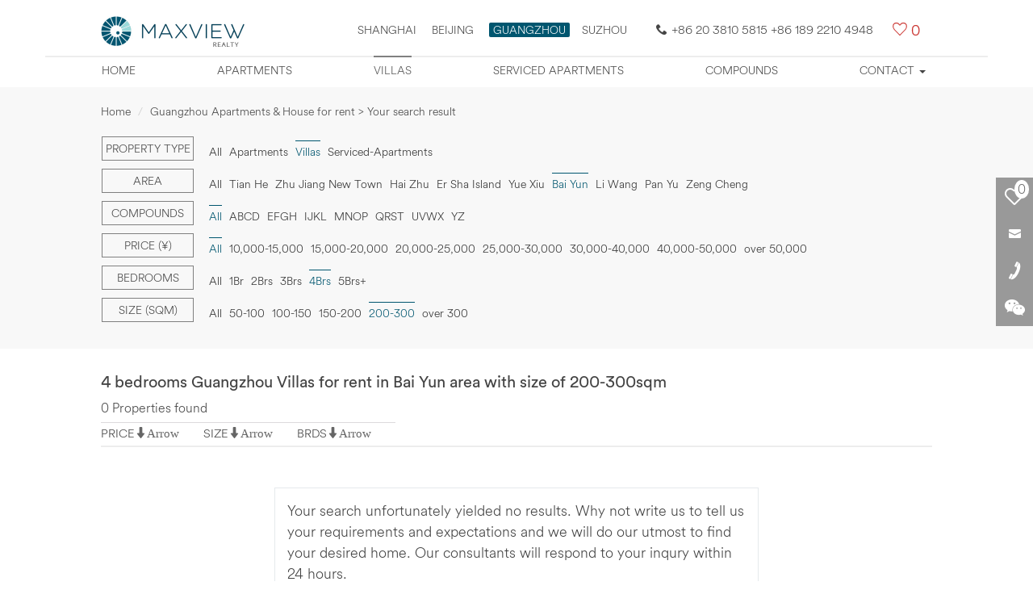

--- FILE ---
content_type: text/html; charset=utf-8
request_url: https://guangzhou.maxviewrealty.com/funnelsearch-villas-bai_yun-0-4_bedrooms-200_300-0-1-3.htm
body_size: 6504
content:
<!DOCTYPE html>
<html lang="en">
<head>
<meta charset="UTF-8">
<title>Villas for Rent in Bai Yun area Guangzhou, Maxview Realty</title>
<meta name='description' content='4 bedrooms Guangzhou Villas for rent in Bai Yun area with size of 200-300sqm, Maxview Realty provides a full range of services in real estate consulting services in Guangzhou, help expats rent villas in Guangzhou, long term or short stay. We provide daily updated Bai Yun area villas in Guangzhou rental listings online.' />
<meta name='keywords' content='Guangzhou for rent villas,villas in Guangzhou,Guangzhou rent house' />
<meta property='og:image' content='https://guangzhou.maxviewrealty.com/new_images/logo.jpg' />
<meta property='og:title' content='Villas for Rent in Bai Yun area Guangzhou, Maxview Realty' />
<meta property='og:description' content='4 bedrooms Guangzhou Villas for rent in Bai Yun area with size of 200-300sqm, Maxview Realty provides a full range of services in real estate consulting services in Guangzhou, help expats rent villas in Guangzhou, long term or short stay. We provide daily updated Bai Yun area villas in Guangzhou rental listings online.' />
<meta itemprop='name' content='Villas for Rent in Bai Yun area Guangzhou, Maxview Realty' />
<meta itemprop='description' content='4 bedrooms Guangzhou Villas for rent in Bai Yun area with size of 200-300sqm, Maxview Realty provides a full range of services in real estate consulting services in Guangzhou, help expats rent villas in Guangzhou, long term or short stay. We provide daily updated Bai Yun area villas in Guangzhou rental listings online.' />
<link href="/css-max/bootstrap.css" rel="stylesheet" />
<link href="/css-max/max_css.css" rel="stylesheet" />
<!-- jQuery文件。务必在bootstrap.min.js-max 之前引入 2.1.1 -->
<script src="/js-max/jquery.min.js" type="text/javascript"></script>
<!-- Bootstrap 核心 JavaScript 文件 -->
<script src="/js-max/bootstrap.min.js" type="text/javascript"></script>
<!--筛选下拉-->
<script type="text/javascript" src="/js-max/list-nav.js"></script>
<script type="text/javascript" src="/js-max/xiala.js"></script>
<link rel="canonical" href="http://guangzhou.maxviewrealty.com/funnelsearch-villas-bai_yun-0-4_bedrooms-200_300-0-1-3.htm" />
<meta name="viewport" content="width=device-width,user-scalable=no" />
<!--[if lt IE 11]>
<link href="/css-max/css_ie.css" rel="stylesheet" />
<![endif]-->
</head>

<body>
<!--头部-->
	<div id="elevator_item"><a id="elevator" onclick="return false;" title="Back to top"></a></div>
	<div class="prompt">We strongly recommend you browser this site by Firefox, Safari, Opera, Chrome, or IE11.</div>
	<header>
	<div class="container">
		<div class="nav_box">
		<div class="max_logo">
			<a href="https://guangzhou.maxviewrealty.com" title="Home"><img src="/images-max/logo-new.jpg" width="180" title="LOGO MAX" alt="LOGO MAX" /></a>
			
			<div class="head_r">
			<div class="area"><a href="https://www.maxviewrealty.com/" target="_blank" title="Shanghai">Shanghai</a>
			<a href="https://beijing.maxviewrealty.com/" target="_blank" title="Beijing">Beijing</a>
			<span class="xz_area" target="_self" title="Guangzhou">GUANGZHOU</span><a href="http://suzhou.maxviewrealty.com/" target="_blank" title="SUZHOU">SUZHOU</a></div>
			<div class="tmc"><span class="Hui-iconfont Hui-iconfont-tel2"></span>+86 20 3810 5815 +86 189 2210 4948</div><div class="Hui-iconfont Hui-iconfont-like max-cart"><span><a href="/fangyuan_submit.php" class="shuliang_1" rel="nofollow" target="_blank">0</a></span></div>
			</div>
			
		</div>
		</div>
		
		
		<nav class="navbar navbar-default" role="navigation">
			<div class="container-fluid"> 
			<div class="navbar-header">
				<button type="button" class="navbar-toggle" data-toggle="collapse" data-target="#example-navbar-collapse">
					<span class="sr-only">Mobile Nav</span>
					<span class="icon-bar"></span>
					<span class="icon-bar"></span>
					<span class="icon-bar"></span>
				</button>
			</div>
			<div class="collapse navbar-collapse" id="example-navbar-collapse">
				<ul class="nav navbar-nav">
					<li class=" zxl_tip_1"><a href="/" title="Home">Home</a></li>
					<!--<li class=" zxl_tip_2"><a href="/map/" title="Property map">Property map</a></li>-->
					<li class=" zxl_tip_3"><a href="/apartment/" title="Apartments">Apartments</a></li>
					<li class=" zxl_tip_4"><a href="/villa/" title="Villas">Villas</a></li>
					<li class=" zxl_tip_6"><a href="/service-apartment/" title="Serviced apartments">Serviced apartments</a></li>
					<li class=" zxl_tip_7"><a href="/village/" title="Compounds">Compounds</a></li>
					
					<li class=" zdy_li zxl_tip_8 dropdown">
						<a href="javascript:void(0);" class="dropdown-toggle" data-toggle="dropdown" title="Contact">Contact <b class="caret"></b></a>
						<ul class="dropdown-menu">
							<li  class='contact_1'><a href="/contact/" title="Contact Us">Contact Us</a></li>
							<li  class='contact_2'><a href="/online-request/" title="Online Enquiry">Online Enquiry</a></li>
							<li class='contact_3'><a href="/landlord/" title="Landlord Info">Landlord Info</a></li>
						</ul>
					</li>
				</ul>
			</div>
			</div>
		</nav>
		
	</div>
</header><!--筛选-->
<div class="shaixuan">

	<div class="container max_box">
		<ol class="breadcrumb">
			<li><a href="https://guangzhou.maxviewrealty.com/" title="Home">Home</a></li>
			<li class="active">Guangzhou Apartments &amp; House for rent &gt; Your search result</li>
		</ol>
		
		<div class="shaixuan-box">
			<div class="navbar navbar-default list-shaixuan-nav" role="navigation">
            <form action="/funnelsearch.php" method="get" id="funnelsearch_form" name="searchform">
<input type='hidden' id='property_type' value='villas' name='property_type'><input type='hidden' id='area' value='bai_yun' name='area'><input type='hidden' id='Price' value='0' name='Price'><input type='hidden' id='Bedrooms' value='4_bedrooms' name='Bedrooms'><input type='hidden'  id='Size' value='200_300' name='Size'><input type='hidden'  id='order_by_sort'  value='0' name='order_by'><input type='hidden'  id='order_by_sort111'  value='' name='compound'><input type='hidden'  id='page'  value='1' name='page'><input type='hidden'  id='is_rmb_sort' value='3' name='is_rmb'><input type='hidden'  id='infoid' value='' name='infoid'><input type='hidden'  id='searchkey' value='' name='searchkey'>			
			
				<div class="container-fluid"> 
				<div class="navbar-header">
					<button type="button" class="navbar-toggle" data-toggle="collapse" data-target="#example-navbar-collapse1">
						<span class="sr-only">切换导航</span>
						<span class="filter-title">Filter</span>
					</button>
					<div class="navbar-brand">&nbsp;</div>
				</div>
				<div class="collapse navbar-collapse" id="example-navbar-collapse1">
					<ul class="nav navbar-nav">
						<!--Property type-->
												<li class="dropdown">
							<a href="javascript:void(0);" class="dropdown-toggle zdy-list-title" data-toggle="dropdown">Property type</a>
							<a href="javascript:void(0);" class="dropdown-toggle zdy-list-title mobile-list-title" data-toggle="dropdown"><div>Villas<b class="caret"></b></div></a>
							<ul class="dropdown-menu">
<li><a title='All' href='/funnelsearch-0-bai_yun-0-4_bedrooms-200_300-0-1-3.htm'>All</a></li><li><a href='/funnelsearch-apartments-bai_yun-0-4_bedrooms-200_300-0-1-3.htm' title='Apartments' >Apartments</a></li><li><a   class='list_shaixuan_a_xz'  title='Villas'>Villas</a></li> 
<li><a href='/funnelsearch-serviced_apartments-bai_yun-0-4_bedrooms-200_300-0-1-3.htm'>Serviced-Apartments</a></li>						</ul>
						</li>
                        						<!--Area-->
						<li class="dropdown">
							<a href="javascript:void(0);" class="dropdown-toggle zdy-list-title" data-toggle="dropdown">Area</a>
							<a href="javascript:void(0);" class="dropdown-toggle zdy-list-title mobile-list-title" data-toggle="dropdown"><div>Area <b class="caret"></b></div></a>
							<ul class="dropdown-menu">
								<li><a href='/funnelsearch-villas-0-0-4_bedrooms-200_300-0-1-3.htm' >All</a></li><li><a href='/funnelsearch-villas-tian_he-0-4_bedrooms-200_300-0-1-3.htm' >Tian He</a></li><li><a href='/funnelsearch-villas-zhu_jiang_new_town-0-4_bedrooms-200_300-0-1-3.htm' >Zhu Jiang New Town</a></li> 
<li><a href='/funnelsearch-villas-hai_zhu-0-4_bedrooms-200_300-0-1-3.htm' >Hai Zhu</a></li>
 

 
<li><a href='/funnelsearch-villas-er_sha_island-0-4_bedrooms-200_300-0-1-3.htm' >Er Sha Island</a></li> 

<li><a href='/funnelsearch-villas-yue_xiu-0-4_bedrooms-200_300-0-1-3.htm' >Yue Xiu</a></li><li><a class='list_shaixuan_a_xz' title='Bai Yun'>Bai Yun</a></li> 

<li><a href='/funnelsearch-villas-li_wang-0-4_bedrooms-200_300-0-1-3.htm' >Li Wang</a></li>
<li><a href='/funnelsearch-villas-pan_yu-0-4_bedrooms-200_300-0-1-3.htm' >Pan Yu</a></li>
<li><a href='/funnelsearch-villas-zeng_cheng-0-4_bedrooms-200_300-0-1-3.htm' >Zeng Cheng</a></li>
 
							</ul>
						</li>
						<!--Compounds-->
						<li class="dropdown m-compounds">
							<div class="dropdown-toggle" data-toggle="dropdown">Compounds <b class="caret"></b></div>
							<ul class="dropdown-menu">
								<li><a title="All" class="list_shaixuan_a_xz" href="/funnelsearch-villas-bai_yun-0-4_bedrooms-200_300-0-1-3.htm">All</a></li>
								<li onMouseOver="show_div('div_1')" >
						<a title="ABCD" href="javascript:void(0);" class="dxzm">ABCD</a>
												</li>
						<li onMouseOver="show_div('div_2')" >
						<a title="EFHG" href="javascript:void(0);" class="dxzm">EFGH</a>
                         						</li>
						<li onMouseOver="show_div('div_3')"  >
						<a title="IJKL" href="javascript:void(0);" class="dxzm">IJKL</a>
                          						</li> 
						<li onMouseOver="show_div('div_4')" >
						<a title="MNOP" href="javascript:void(0);" class="dxzm">MNOP</a>
                         						</li>
						<li onMouseOver="show_div('div_5')" >
						<a title="QRST" href="javascript:void(0);" class="dxzm">QRST</a>
                         						</li>
						<li onMouseOver="show_div('div_6')" >
						<a title="UVWX" href="javascript:void(0);" class="dxzm">UVWX</a>
						</li>
						<li onMouseOver="show_div('div_7')" >
						<a title="YZ" href="javascript:void(0);" class="dxzm">YZ</a>
						</li>
						</ul>
						</li>
						<!--Price-->
												<li class="dropdown">
							<a href="javascript:void(0);" class="dropdown-toggle zdy-list-title" data-toggle="dropdown">Price (&yen;)</a>
							<a href="javascript:void(0);" class="dropdown-toggle zdy-list-title mobile-list-title" data-toggle="dropdown"><div>Price (&yen;) <b class="caret"></b></div></a>
							<ul class="dropdown-menu">
								<li><a class='list_shaixuan_a_xz' title='All'>All</a></li>
<li><a href='/funnelsearch-villas-bai_yun-10000_15000-4_bedrooms-200_300-0-1-3.htm' title='10,000-15,000'>10,000-15,000</a></li>
<li><a href='/funnelsearch-villas-bai_yun-15000_20000-4_bedrooms-200_300-0-1-3.htm' title='15,000-20,000'>15,000-20,000</a></li>
<li><a href='/funnelsearch-villas-bai_yun-20000_25000-4_bedrooms-200_300-0-1-3.htm' title='20,000-25,000'>20,000-25,000</a></li>
<li><a href='/funnelsearch-villas-bai_yun-25000_30000-4_bedrooms-200_300-0-1-3.htm' title='25,000-30,000'>25,000-30,000</a></li>
<li><a href='/funnelsearch-villas-bai_yun-30000_40000-4_bedrooms-200_300-0-1-3.htm' title='30,000-40,000'>30,000-40,000</a></li>
<li><a href='/funnelsearch-villas-bai_yun-40000_50000-4_bedrooms-200_300-0-1-3.htm' title='40,000-50,000'>40,000-50,000</a></li>
<li><a href='/funnelsearch-villas-bai_yun-over_50000-4_bedrooms-200_300-0-1-3.htm' title='over 50,000'>over 50,000</a></li>							</ul>
						</li>
						<!--Bedrooms-->
												<li class="dropdown">
							<a href="javascript:void(0);" class="dropdown-toggle zdy-list-title" data-toggle="dropdown">Bedrooms</a>
							<a href="javascript:void(0);" class="dropdown-toggle zdy-list-title mobile-list-title" data-toggle="dropdown"><div>4Brs<b class="caret"></b></div></a>
							<ul class="dropdown-menu">
								<li><a href='/funnelsearch-villas-bai_yun-0-0-200_300-0-1-3.htm' title='All'>All</a></li>
<li><a href='/funnelsearch-villas-bai_yun-0-1_bedrooms-200_300-0-1-3.htm' title='1Br'>1Br</a></li><li><a href='/funnelsearch-villas-bai_yun-0-2_bedrooms-200_300-0-1-3.htm' title='2Brs'>2Brs</a></li><li><a href='/funnelsearch-villas-bai_yun-0-3_bedrooms-200_300-0-1-3.htm' title='3Brs'>3Brs</a></li><li><a class='list_shaixuan_a_xz' title='4Brs'>4Brs</a></li><li><a href='/funnelsearch-villas-bai_yun-0-5_bedrooms-200_300-0-1-3.htm' title='5Brs+'>5Brs+</a></li>							</ul>
						</li>
						<!--Size-->
						<li class="dropdown m-compounds">
							<div class="dropdown-toggle" data-toggle="dropdown">Size (sqm) <b class="caret"></b></div>
							<ul class="dropdown-menu">
<li><a href='/funnelsearch-villas-bai_yun-0-4_bedrooms-0-0-1-3.htm' title='All'>All</a></li><li><a href='/funnelsearch-villas-bai_yun-0-4_bedrooms-50_100-0-1-3.htm' title='50-100'>50-100</a></li><li><a href='/funnelsearch-villas-bai_yun-0-4_bedrooms-100_150-0-1-3.htm' title='100-150'>100-150</a></li><li><a href='/funnelsearch-villas-bai_yun-0-4_bedrooms-150_200-0-1-3.htm' title='150-200'>150-200</a></li><li><a class='list_shaixuan_a_xz' title='200-300'>200-300</a></li><li><a href='/funnelsearch-villas-bai_yun-0-4_bedrooms-over_300-0-1-3.htm' title='over 300'>over 300</a></li>							</ul>
						</li>
						<li><button type="submit" class="btn list-btn">SEARCH</button></li>
					</ul>
				</div>
				</div>
                </form>
			</div>
		</div>
	</div>
</div>
<!--列表-->
<div class="container max_box list-text">
	<h1>4 bedrooms Guangzhou Villas for rent in Bai Yun area with size of 200-300sqm</h1>
	<div class="list_shuliang">0 Properties found</div>
</div>
<!--排序-->
<div class="paixu  zxl_stuck">
	<div class="container max_box gn">
		<div class="gn_l">
			<div class="gn_l_p">
			<div class="gn_title " 
            
            ><label>PRICE</label><span  onclick="get_sort(5);"			>Arrow</span></div>
			<!--<div class="price_qh"><span class="price_qh_xz">&yen;</span><span>$</span><span>€</span></div>-->
			</div>
			
			<div class="gn_l_s">
				<div class="gn_title "><label>SIZE</label><span  onclick="get_sort(7);">Arrow</span></div>
			</div>
			
			<div class="gn_l_b ">
				<div class="gn_title  "><label>BRDS</label><span 
                 onclick="get_sort(1);"				>Arrow</span></div>
			</div>
		</div>
	<!--分页-->
	<div class="page">
			</div>
	
	<div class="Hui-iconfont Hui-iconfont-like list-cart"><a href="/fangyuan_submit.php" class="shuliang_1" rel="nofollow">0</a></div>
	</div>
</div>
<!--列表内容-->
<div class="container max_box">
	<div class="property-list">
		<div class="property-list-con">
        
        
            
		<div class="list-empty">
			<p>Your search unfortunately yielded no results. Why not write us to tell us your requirements and expectations and we will do our utmost to find your desired home. Our consultants will respond to your inqury within 24 hours.</p>
		
			<p><button type="button" class="btn" onClick="location.href='http://guangzhou.maxviewrealty.com/online-request/'">Request</button></p>
		</div>
					<!--列表结束-->
		</div>
		<!--页脚-->
		<div class="yejiao">
		<h4>Villas:</h4><p>The villa usually has a large area and perfect supporting facilities, because of the large area, More rooms,usually is located in the suburbs or away from the city center, the change is a beautiful environment and clean air, if you have children to arrange the school, the good news is that schools are located in surrounding villas, such as the Guangzhou several international school in shunyi villa circles, less traffic time, more security between school and home, villa is often the best choice, and don't forget far away from the noise of the city is a rare gift.
If you find a satisfied villa on our site, please contact us immediately and we will give you the most authentic description.</p>		<!--分页-->
		<div class="page">
		</div>
		</div>
		
	</div>
</div>
<!--右侧浮动-->
<div class="list-right-float">
	<ul>
		<a href="/fangyuan_submit.php"><li class="inco-1"><div class="list-cart-shuliang shuliang_1">0</div></li></a>
		<li class="inco-2" onMouseOver="show_div('div_8')" onMouseOut="diplay_div('div_8')">
			<div id="div_8" class="float-gy float-gy1" style="display:none;">
            <form action="/e/enews/index.php" method="post"  name="saypl1" id="saypl1"  onSubmit="return doSubmit1_zxl();">
				<h4>Email this page to a Maxview!</h4>
				<input name="name" id="name" type="text" class="form-control" placeholder="Full Name" />
				<input name="email" id="email" type="text" class="form-control" placeholder="Your Email" />
				<input name="call" id="call" type="text" class="form-control" placeholder="Country Code and Phone Number" />
				<textarea name="lytext"  id="lytext" cols="" rows="" class="form-control zdy-biaodan" placeholder="Comments"></textarea>
				<input name="enews" id="enews" value="AddGbook" type="hidden">
    <input name="ecmsfrom" value="9" type="hidden">
				<input  type="submit" class="btn btn-primary btn-lg btn-block" value="Submit" /></form>
			</div>
		</li>
		<li class="inco-3" onMouseOver="show_div('div_9')" onMouseOut="diplay_div('div_9')">
			<div id="div_9" class="float-gy float-gy2" style="display:none;">
				<h4>Find Your Home, Contact Us Today!</h4>
				<label><img src="/images-max/shouji.png" alt="158 1055 1004" title="158 1055 1004" /></label><a href="javascript:void(0);" title="+86 158 1055 1004">+86 158 1055 1004</a><br />
				<label><img src="/images-max/dianhua.png" alt="+86 10 8449 8771" title="+86 10 8449 8771" /></label><a href="javascript:void(0);" title="+86 10 8449 8771">+86 10 8449 8771</a><br />
				<label><img src="/images-max/youxiang.png" alt="Della.li@maxviewrealty.com" title="Della.li@maxviewrealty.com" /></label><a href="mailto:Della.li@maxviewrealty.com" title="Della.li@maxviewrealty.com">Della.li@maxviewrealty.com</a>
			</div>
		</li>
		<li class="inco-4" onMouseOver="show_div('div_10')" onMouseOut="diplay_div('div_10')">
			<div id="div_10" class="float-gy float-gy3" style="display:none;"><img src="/images-max/code.png" alt="" title="" /></div>
		</li>
	</ul>
</div>
<!--每日更新房源-->
 <div class="pop zdy-foot">
	<div class="container max_box">
		<div class="col-xs-12 col-sm-3">
			<div class="pop_box_bg">
			<dl>
				<dt></dt>
				<dd>
					<h5>Popular Searches</h5>
				  <div class="p_text_1">
				  	<ul>
					<li><a href="/apartment/" title="Guangzhou apartment for rent" target="_blank">Guangzhou apartment for rent</a></li>
					<li><a href="/villa/" title="Guangzhou villa for rent" target="_blank">Guangzhou villa for rent</a></li>
					<li><a href="/service-apartment/" title="Guangzhou serviced apartment for rent" target="_blank">Guangzhou serviced apartment for rent</a></li>
					</ul>
				  </div>
				</dd>
			</dl>
			</div>
		</div>
		
		<div class="col-xs-12 col-sm-3">
			<div class="pop_box_bg">
			<dl>
				<dt class="pop_icon3"></dt>
				<dd>
					<h5>CBD Area</h5>
				  <div class="p_text_1">
				  	<ul>
					<li><a href="javascript:void(0);" title="Central Park">Central Park</a></li>
					<li><a href="javascript:void(0);" title="Windsor Avenue">Windsor Avenue</a></li>
					<li><a href="javascript:void(0);" title="Fortune Plaza">Fortune Plaza</a></li>
					<li><a href="javascript:void(0);" title="Kerry Center">Kerry Center</a></li>
					<li><a href="javascript:void(0);" title="More">More</a></li>
					</ul>
				  </div>
				</dd>
			</dl>
			</div>
		</div>
	
		<div class="col-xs-12 col-sm-3">
			<div class="pop_box_bg">
			<dl>
				<dt class="pop_icon2"></dt>
				<dd>
					<h5>Dongzhimen Area</h5>
				  <div class="p_text_1">
				  	<ul>
					<li><a href="javascript:void(0);" title="Seasons Park">Seasons Park</a></li>
					<li><a href="javascript:void(0);" title="POP MOMA">POP MOMA</a></li>
					<li><a href="javascript:void(0);" title="MOMA (Megahall)">MOMA (Megahall)</a></li>
					<li><a href="javascript:void(0);" title="East Gate Plaza">East Gate Plaza</a></li>
					<li><a href="javascript:void(0);" title="More">More</a></li>
					</ul>
				  </div>
				</dd>
			</dl>
			</div>
		</div>
		
		<div class="col-xs-12 col-sm-3">
			<div class="pop_box_bg">
			<dl>
				<dt class="pop_icon4"></dt>
				<dd>
					<h5>Chaoyang Park Area</h5>
					 <div class="p_text_1">
					 	<ul>
						<li><a href="javascript:void(0);" title="Park Avenue">Park Avenue</a></li>
						<li><a href="javascript:void(0);" title="Palm Springs">Palm Springs</a></li>
						<li><a href="javascript:void(0);" title="Greenwich Gardens">Greenwich Gardens</a></li>
						<li><a href="javascript:void(0);" title="Parkview Tower">Parkview Tower</a></li>
						<li><a href="javascript:void(0);" title="More">More</a></li>
						</ul>
					</div>
				</dd>
			</dl>
			</div>	
		</div>
		
		<div class="share">
			<a href="https://www.facebook.com/sharer/sharer.php?u=&t=" title="Share on Facebook" target="_blank" onclick="window.open('https://www.facebook.com/sharer/sharer.php?u=' + encodeURIComponent(document.URL) + '&t=' + encodeURIComponent(document.URL)); return false;"><i class="iconfont icon-facebook"></i></a>
			<a href="https://twitter.com/intent/tweet?source=&text=:%20" target="_blank" title="Tweet" onclick="window.open('https://twitter.com/intent/tweet?text=' + encodeURIComponent(document.title) + ':%20'  + encodeURIComponent(document.URL)); return false;"><i class="iconfont icon-twitter"></i></a>
			<a href="https://plus.google.com/share?url=" target="_blank" title="Share on Google+" onclick="window.open('https://plus.google.com/share?url=' + encodeURIComponent(document.URL)); return false;"><i class="iconfont icon-weibiaoti1"></i></a>
		</div>
		<div class="contact-us"><a href="/contact/" target="_blank">Contact Us</a></div>
	</div>
	
	<div class="footer-citylink">
		<span class="footer-loca">Locations:</span>
		<a href="https://www.maxviewrealty.com/" title="Shanghai apartments" target="_blank">Shanghai apartments</a>
		<span class="footer-bull">•</span>
		<a href="https://beijing.maxviewrealty.com/" title="Beijing apartments" target="_blank">Beijing apartments</a>
		<span class="footer-bull">•</span>
		<a href="http://suzhou.maxviewrealty.com/" title="Suzhou apartments" target="_blank">Suzhou apartments</a>
	</div>

	<div class="copyright text-center">Maxview Realty (Guangzhou) Company Limited All Rights Reserved</div>
	
</div>
<script type="text/javascript" src="/js/fenxiang.js"></script>
<script type="text/javascript" src="/js-max/google-shuliang.js"></script>
<script type="text/javascript">
		$('.zxl_tip_4').addClass("active");
	</script>
</body>
<script type="text/javascript">
	function get_short_all(url){
	var html = $.ajax({
	type: "post",
	url: "/funnelsearch.php?step=1",
dataType:"text",
success : function(responseText, statusText) {  
					if(responseText){
						window.location.href = url;
						}
                  } ,
	async: true   
		});  
					
	}
	
	function get_sousuo_sousuo(){
				var html = $.ajax({
						type: "post",
						url: "/e/search/get_sousuo_sousuo.php?step=1",
dataType:"text",
success : function(responseText, statusText) {  
					if(responseText){
						$('.sousuo_xianshi_sousuo').html(responseText);
						}
                  } ,
						async: true   
						});  
				
				
	}
	
	get_sousuo_sousuo();
	
	function get_sousuo_cart_show(){
				var html = $.ajax({
						type: "post",
						url: "/e/search/get_sousuo_cart_xianshi.php?step=1",
						dataType:"text",
						success : function(responseText, statusText) {  
											if(responseText){
												$('.get_cart_show').html(responseText);
												}
										  } ,
						async: true   
						});  
			 
				
	}
	
	get_sousuo_cart_show();
	
	function del_fangyuan(a){
		var html = jQuery.ajax({
		type: "POST",
		url: "/e/search/fangyuan_del_sort.php",
		data: "fangyuan_id="+a,
		async: false 
		}).responseText; 
	
	}
</script>
<script src="https://guangzhou.maxviewrealty.com/js-max/xiaoqu_neitong.js" type="text/javascript"></script>
<!--房源列表js-->
<script src="/js-max/fangyuan_liebiao_js.js" type="text/javascript"></script>
<!--房源列表stuck 悬浮-->
<script src="/js-max/gd_fangyuan_list.js" type="text/javascript"></script>
</html>

--- FILE ---
content_type: application/javascript
request_url: https://guangzhou.maxviewrealty.com/js-max/xiaoqu_neitong.js
body_size: 691
content:
function doSubmit(){
	if (document.saypl.email.value==""){
	alert("Please fill your E-mail");
	return false;
	}
	
	if (document.saypl.username.value==""){
	alert("Please fill your name");
	return false;
	}
	
	if (document.saypl.phone.value==""){
	alert("Please fill in your telephone number.");
	return false;
	}
	
	 
	
	if (document.saypl.saytext.value==""){
	alert("Please fill in your Comments.");
	return false;
	}
	
		var re = new RegExp("^([A-Za-z0-9_|-]+[.]*[A-Za-z0-9_|-]+)+@[A-Za-z0-9|-]+([.][A-Za-z0-9|-]+)*[.][A-Za-z0-9]+$","ig");
		if (!re.test(document.saypl.email.value))
			{alert("Sorry, your e-mail address is invalid.");
			return false;
			}
			 
			return true;
}




					 
					 
					 
	function get_page(page){
		var a = document.getElementById('fangyuan_liebiao_sort').value;
		var b = document.getElementById('fangyuan_liebiao_xiaoquid').value;
		var is_rmb = document.getElementById('fangyuan_is_rmb').value;
		select_sort(a,b,page,is_rmb);
	}
	
	function get_sort_zxl(liebiao_sort){
		var a = liebiao_sort;
		var b = document.getElementById('fangyuan_liebiao_xiaoquid').value;
		var is_rmb = document.getElementById('fangyuan_is_rmb').value;
		var page = document.getElementById('fangyuan_liebiao_page').value;
 
		select_sort(a,b,page,is_rmb);
	}
	
	function get_rmb(fangyuan_is_rmb){
		var a = document.getElementById('fangyuan_liebiao_sort').value;
		var b = document.getElementById('fangyuan_liebiao_xiaoquid').value;
		var is_rmb = fangyuan_is_rmb;
		var page = document.getElementById('fangyuan_liebiao_page').value;
		
		select_sort(a,b,page,is_rmb);
	}
	
	
	
	function get_this_id(a,b){
var html = jQuery.ajax({
type: "POST",
url: "/e/search/fangyuan_add_sort.php",
data: "fangyuan_id="+a,
dataType:"text",
success : function(responseText, statusText) {  
					if(responseText == '1'){
						$('.'+b).addClass('cart_xz');
						$('.'+b).removeClass('cart_wx');
						}else if(responseText =='2' ){
						$('.'+b).addClass('cart_wx');
						$('.'+b).removeClass('cart_xz');
					}
                  } ,  
async: true 
}); 

	//location.href = 'fangyuan_submit.php';

	get_cart_shuliang();

}





function get_fangyuan_map(a){

var html = jQuery.ajax({
type: "POST",
url: "/e/search/fangyuan_map.php",
data: "fangyuan_id="+a+"&type=1",
			dataType:"text",
			success : get_fangyuan_map_onSuccess,
async: false 
}); 

}	

function get_fangyuan_map_onSuccess(data,status){ 
document.getElementById('fangyuan_map').innerHTML = data;
}